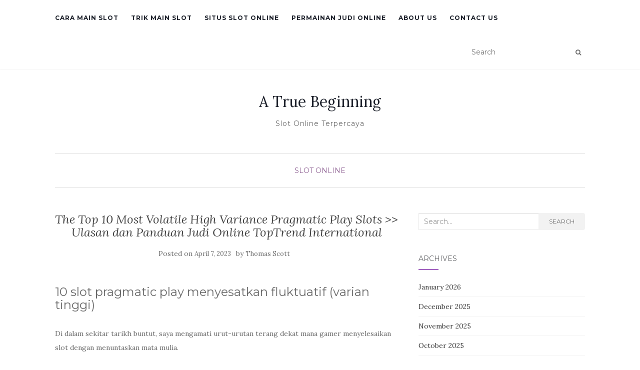

--- FILE ---
content_type: text/html; charset=UTF-8
request_url: https://atruebeginning.org/the-top-10-most-volatile-high-variance-pragmatic-play-slots-ulasan-dan-panduan-judi-online-toptrend-international/
body_size: 13611
content:
<!doctype html>
<!--[if !IE]><html class="no-js non-ie" lang="en-US"> <![endif]-->
<!--[if IE 7 ]><html class="no-js ie7" lang="en-US"> <![endif]-->
<!--[if IE 8 ]><html class="no-js ie8" lang="en-US"> <![endif]-->
<!--[if IE 9 ]><html class="no-js ie9" lang="en-US"> <![endif]-->
<!--[if gt IE 9]><!--><html class="no-js" lang="en-US"> <!--<![endif]--><head><meta charset="UTF-8"><link rel="preconnect" href="https://fonts.gstatic.com/" crossorigin /><meta name="viewport" content="width=device-width, initial-scale=1"><link rel="profile" href="https://gmpg.org/xfn/11"><link rel="pingback" href="https://atruebeginning.org/xmlrpc.php"><meta name='robots' content='index, follow, max-image-preview:large, max-snippet:-1, max-video-preview:-1' /><title>The Top 10 Most Volatile High Variance Pragmatic Play Slots &gt;&gt; Ulasan dan Panduan Judi Online TopTrend International - A True Beginning</title><link rel="canonical" href="https://atruebeginning.org/the-top-10-most-volatile-high-variance-pragmatic-play-slots-ulasan-dan-panduan-judi-online-toptrend-international/" /><meta property="og:locale" content="en_US" /><meta property="og:type" content="article" /><meta property="og:title" content="The Top 10 Most Volatile High Variance Pragmatic Play Slots &gt;&gt; Ulasan dan Panduan Judi Online TopTrend International - A True Beginning" /><meta property="og:description" content="10 slot pragmatic play menyesatkan fluktuatif (varian tinggi) Di dalam sekitar tarikh buntut, saya mengamati urut-urutan terang dekat mana gamer menyelesaikan slot dengan menuntaskan mata mulia. Itu menduga penghargaan nun mampu melampaui mulia juta $ €. Sekitar tarikh nun awut-awutan, seorang pelaku cakap angkuh secara keuntungan 100x alias 200x cagaran. Waktu ini seharga derma per. [&hellip;]" /><meta property="og:url" content="https://atruebeginning.org/the-top-10-most-volatile-high-variance-pragmatic-play-slots-ulasan-dan-panduan-judi-online-toptrend-international/" /><meta property="og:site_name" content="A True Beginning" /><meta property="article:published_time" content="2023-04-07T16:12:15+00:00" /><meta name="author" content="Thomas Scott" /><meta name="twitter:card" content="summary_large_image" /><meta name="twitter:label1" content="Written by" /><meta name="twitter:data1" content="Thomas Scott" /><meta name="twitter:label2" content="Est. reading time" /><meta name="twitter:data2" content="7 minutes" /> <script type="application/ld+json" class="yoast-schema-graph">{"@context":"https://schema.org","@graph":[{"@type":"Article","@id":"https://atruebeginning.org/the-top-10-most-volatile-high-variance-pragmatic-play-slots-ulasan-dan-panduan-judi-online-toptrend-international/#article","isPartOf":{"@id":"https://atruebeginning.org/the-top-10-most-volatile-high-variance-pragmatic-play-slots-ulasan-dan-panduan-judi-online-toptrend-international/"},"author":{"name":"Thomas Scott","@id":"https://atruebeginning.org/#/schema/person/e91d3aeeb3c5a62f2c29086417ea414e"},"headline":"The Top 10 Most Volatile High Variance Pragmatic Play Slots >> Ulasan dan Panduan Judi Online TopTrend International","datePublished":"2023-04-07T16:12:15+00:00","mainEntityOfPage":{"@id":"https://atruebeginning.org/the-top-10-most-volatile-high-variance-pragmatic-play-slots-ulasan-dan-panduan-judi-online-toptrend-international/"},"wordCount":1381,"keywords":["slot online uang asli"],"articleSection":["Slot Online"],"inLanguage":"en-US"},{"@type":"WebPage","@id":"https://atruebeginning.org/the-top-10-most-volatile-high-variance-pragmatic-play-slots-ulasan-dan-panduan-judi-online-toptrend-international/","url":"https://atruebeginning.org/the-top-10-most-volatile-high-variance-pragmatic-play-slots-ulasan-dan-panduan-judi-online-toptrend-international/","name":"The Top 10 Most Volatile High Variance Pragmatic Play Slots >> Ulasan dan Panduan Judi Online TopTrend International - A True Beginning","isPartOf":{"@id":"https://atruebeginning.org/#website"},"datePublished":"2023-04-07T16:12:15+00:00","author":{"@id":"https://atruebeginning.org/#/schema/person/e91d3aeeb3c5a62f2c29086417ea414e"},"breadcrumb":{"@id":"https://atruebeginning.org/the-top-10-most-volatile-high-variance-pragmatic-play-slots-ulasan-dan-panduan-judi-online-toptrend-international/#breadcrumb"},"inLanguage":"en-US","potentialAction":[{"@type":"ReadAction","target":["https://atruebeginning.org/the-top-10-most-volatile-high-variance-pragmatic-play-slots-ulasan-dan-panduan-judi-online-toptrend-international/"]}]},{"@type":"BreadcrumbList","@id":"https://atruebeginning.org/the-top-10-most-volatile-high-variance-pragmatic-play-slots-ulasan-dan-panduan-judi-online-toptrend-international/#breadcrumb","itemListElement":[{"@type":"ListItem","position":1,"name":"Home","item":"https://atruebeginning.org/"},{"@type":"ListItem","position":2,"name":"The Top 10 Most Volatile High Variance Pragmatic Play Slots >> Ulasan dan Panduan Judi Online TopTrend International"}]},{"@type":"WebSite","@id":"https://atruebeginning.org/#website","url":"https://atruebeginning.org/","name":"A True Beginning","description":"Slot Online Terpercaya","potentialAction":[{"@type":"SearchAction","target":{"@type":"EntryPoint","urlTemplate":"https://atruebeginning.org/?s={search_term_string}"},"query-input":{"@type":"PropertyValueSpecification","valueRequired":true,"valueName":"search_term_string"}}],"inLanguage":"en-US"},{"@type":"Person","@id":"https://atruebeginning.org/#/schema/person/e91d3aeeb3c5a62f2c29086417ea414e","name":"Thomas Scott","image":{"@type":"ImageObject","inLanguage":"en-US","@id":"https://atruebeginning.org/#/schema/person/image/","url":"https://secure.gravatar.com/avatar/a22fd8642429e30379caa95648827790c5c2dc34100ea64efbbf9e1b38c85da2?s=96&d=mm&r=g","contentUrl":"https://secure.gravatar.com/avatar/a22fd8642429e30379caa95648827790c5c2dc34100ea64efbbf9e1b38c85da2?s=96&d=mm&r=g","caption":"Thomas Scott"},"url":"https://atruebeginning.org/author/thomasscott/"}]}</script> <link rel='dns-prefetch' href='//fonts.googleapis.com' /><link rel="alternate" type="application/rss+xml" title="A True Beginning &raquo; Feed" href="https://atruebeginning.org/feed/" /><link rel="alternate" type="application/rss+xml" title="A True Beginning &raquo; Comments Feed" href="https://atruebeginning.org/comments/feed/" /><link rel="alternate" title="oEmbed (JSON)" type="application/json+oembed" href="https://atruebeginning.org/wp-json/oembed/1.0/embed?url=https%3A%2F%2Fatruebeginning.org%2Fthe-top-10-most-volatile-high-variance-pragmatic-play-slots-ulasan-dan-panduan-judi-online-toptrend-international%2F" /><link rel="alternate" title="oEmbed (XML)" type="text/xml+oembed" href="https://atruebeginning.org/wp-json/oembed/1.0/embed?url=https%3A%2F%2Fatruebeginning.org%2Fthe-top-10-most-volatile-high-variance-pragmatic-play-slots-ulasan-dan-panduan-judi-online-toptrend-international%2F&#038;format=xml" /><style id='wp-img-auto-sizes-contain-inline-css' type='text/css'>img:is([sizes=auto i],[sizes^="auto," i]){contain-intrinsic-size:3000px 1500px}
/*# sourceURL=wp-img-auto-sizes-contain-inline-css */</style> <script src="[data-uri]" defer type="78abd67356e69acceeafe23d-text/javascript"></script><script data-optimized="1" src="https://atruebeginning.org/wp-content/plugins/litespeed-cache/assets/js/webfontloader.min.js" defer type="78abd67356e69acceeafe23d-text/javascript"></script><link data-optimized="2" rel="stylesheet" href="https://atruebeginning.org/wp-content/litespeed/css/800899e67c6d5771bf0088079cc08126.css?ver=8407a" /><style id='global-styles-inline-css' type='text/css'>:root{--wp--preset--aspect-ratio--square: 1;--wp--preset--aspect-ratio--4-3: 4/3;--wp--preset--aspect-ratio--3-4: 3/4;--wp--preset--aspect-ratio--3-2: 3/2;--wp--preset--aspect-ratio--2-3: 2/3;--wp--preset--aspect-ratio--16-9: 16/9;--wp--preset--aspect-ratio--9-16: 9/16;--wp--preset--color--black: #000000;--wp--preset--color--cyan-bluish-gray: #abb8c3;--wp--preset--color--white: #ffffff;--wp--preset--color--pale-pink: #f78da7;--wp--preset--color--vivid-red: #cf2e2e;--wp--preset--color--luminous-vivid-orange: #ff6900;--wp--preset--color--luminous-vivid-amber: #fcb900;--wp--preset--color--light-green-cyan: #7bdcb5;--wp--preset--color--vivid-green-cyan: #00d084;--wp--preset--color--pale-cyan-blue: #8ed1fc;--wp--preset--color--vivid-cyan-blue: #0693e3;--wp--preset--color--vivid-purple: #9b51e0;--wp--preset--gradient--vivid-cyan-blue-to-vivid-purple: linear-gradient(135deg,rgb(6,147,227) 0%,rgb(155,81,224) 100%);--wp--preset--gradient--light-green-cyan-to-vivid-green-cyan: linear-gradient(135deg,rgb(122,220,180) 0%,rgb(0,208,130) 100%);--wp--preset--gradient--luminous-vivid-amber-to-luminous-vivid-orange: linear-gradient(135deg,rgb(252,185,0) 0%,rgb(255,105,0) 100%);--wp--preset--gradient--luminous-vivid-orange-to-vivid-red: linear-gradient(135deg,rgb(255,105,0) 0%,rgb(207,46,46) 100%);--wp--preset--gradient--very-light-gray-to-cyan-bluish-gray: linear-gradient(135deg,rgb(238,238,238) 0%,rgb(169,184,195) 100%);--wp--preset--gradient--cool-to-warm-spectrum: linear-gradient(135deg,rgb(74,234,220) 0%,rgb(151,120,209) 20%,rgb(207,42,186) 40%,rgb(238,44,130) 60%,rgb(251,105,98) 80%,rgb(254,248,76) 100%);--wp--preset--gradient--blush-light-purple: linear-gradient(135deg,rgb(255,206,236) 0%,rgb(152,150,240) 100%);--wp--preset--gradient--blush-bordeaux: linear-gradient(135deg,rgb(254,205,165) 0%,rgb(254,45,45) 50%,rgb(107,0,62) 100%);--wp--preset--gradient--luminous-dusk: linear-gradient(135deg,rgb(255,203,112) 0%,rgb(199,81,192) 50%,rgb(65,88,208) 100%);--wp--preset--gradient--pale-ocean: linear-gradient(135deg,rgb(255,245,203) 0%,rgb(182,227,212) 50%,rgb(51,167,181) 100%);--wp--preset--gradient--electric-grass: linear-gradient(135deg,rgb(202,248,128) 0%,rgb(113,206,126) 100%);--wp--preset--gradient--midnight: linear-gradient(135deg,rgb(2,3,129) 0%,rgb(40,116,252) 100%);--wp--preset--font-size--small: 13px;--wp--preset--font-size--medium: 20px;--wp--preset--font-size--large: 36px;--wp--preset--font-size--x-large: 42px;--wp--preset--spacing--20: 0.44rem;--wp--preset--spacing--30: 0.67rem;--wp--preset--spacing--40: 1rem;--wp--preset--spacing--50: 1.5rem;--wp--preset--spacing--60: 2.25rem;--wp--preset--spacing--70: 3.38rem;--wp--preset--spacing--80: 5.06rem;--wp--preset--shadow--natural: 6px 6px 9px rgba(0, 0, 0, 0.2);--wp--preset--shadow--deep: 12px 12px 50px rgba(0, 0, 0, 0.4);--wp--preset--shadow--sharp: 6px 6px 0px rgba(0, 0, 0, 0.2);--wp--preset--shadow--outlined: 6px 6px 0px -3px rgb(255, 255, 255), 6px 6px rgb(0, 0, 0);--wp--preset--shadow--crisp: 6px 6px 0px rgb(0, 0, 0);}:where(.is-layout-flex){gap: 0.5em;}:where(.is-layout-grid){gap: 0.5em;}body .is-layout-flex{display: flex;}.is-layout-flex{flex-wrap: wrap;align-items: center;}.is-layout-flex > :is(*, div){margin: 0;}body .is-layout-grid{display: grid;}.is-layout-grid > :is(*, div){margin: 0;}:where(.wp-block-columns.is-layout-flex){gap: 2em;}:where(.wp-block-columns.is-layout-grid){gap: 2em;}:where(.wp-block-post-template.is-layout-flex){gap: 1.25em;}:where(.wp-block-post-template.is-layout-grid){gap: 1.25em;}.has-black-color{color: var(--wp--preset--color--black) !important;}.has-cyan-bluish-gray-color{color: var(--wp--preset--color--cyan-bluish-gray) !important;}.has-white-color{color: var(--wp--preset--color--white) !important;}.has-pale-pink-color{color: var(--wp--preset--color--pale-pink) !important;}.has-vivid-red-color{color: var(--wp--preset--color--vivid-red) !important;}.has-luminous-vivid-orange-color{color: var(--wp--preset--color--luminous-vivid-orange) !important;}.has-luminous-vivid-amber-color{color: var(--wp--preset--color--luminous-vivid-amber) !important;}.has-light-green-cyan-color{color: var(--wp--preset--color--light-green-cyan) !important;}.has-vivid-green-cyan-color{color: var(--wp--preset--color--vivid-green-cyan) !important;}.has-pale-cyan-blue-color{color: var(--wp--preset--color--pale-cyan-blue) !important;}.has-vivid-cyan-blue-color{color: var(--wp--preset--color--vivid-cyan-blue) !important;}.has-vivid-purple-color{color: var(--wp--preset--color--vivid-purple) !important;}.has-black-background-color{background-color: var(--wp--preset--color--black) !important;}.has-cyan-bluish-gray-background-color{background-color: var(--wp--preset--color--cyan-bluish-gray) !important;}.has-white-background-color{background-color: var(--wp--preset--color--white) !important;}.has-pale-pink-background-color{background-color: var(--wp--preset--color--pale-pink) !important;}.has-vivid-red-background-color{background-color: var(--wp--preset--color--vivid-red) !important;}.has-luminous-vivid-orange-background-color{background-color: var(--wp--preset--color--luminous-vivid-orange) !important;}.has-luminous-vivid-amber-background-color{background-color: var(--wp--preset--color--luminous-vivid-amber) !important;}.has-light-green-cyan-background-color{background-color: var(--wp--preset--color--light-green-cyan) !important;}.has-vivid-green-cyan-background-color{background-color: var(--wp--preset--color--vivid-green-cyan) !important;}.has-pale-cyan-blue-background-color{background-color: var(--wp--preset--color--pale-cyan-blue) !important;}.has-vivid-cyan-blue-background-color{background-color: var(--wp--preset--color--vivid-cyan-blue) !important;}.has-vivid-purple-background-color{background-color: var(--wp--preset--color--vivid-purple) !important;}.has-black-border-color{border-color: var(--wp--preset--color--black) !important;}.has-cyan-bluish-gray-border-color{border-color: var(--wp--preset--color--cyan-bluish-gray) !important;}.has-white-border-color{border-color: var(--wp--preset--color--white) !important;}.has-pale-pink-border-color{border-color: var(--wp--preset--color--pale-pink) !important;}.has-vivid-red-border-color{border-color: var(--wp--preset--color--vivid-red) !important;}.has-luminous-vivid-orange-border-color{border-color: var(--wp--preset--color--luminous-vivid-orange) !important;}.has-luminous-vivid-amber-border-color{border-color: var(--wp--preset--color--luminous-vivid-amber) !important;}.has-light-green-cyan-border-color{border-color: var(--wp--preset--color--light-green-cyan) !important;}.has-vivid-green-cyan-border-color{border-color: var(--wp--preset--color--vivid-green-cyan) !important;}.has-pale-cyan-blue-border-color{border-color: var(--wp--preset--color--pale-cyan-blue) !important;}.has-vivid-cyan-blue-border-color{border-color: var(--wp--preset--color--vivid-cyan-blue) !important;}.has-vivid-purple-border-color{border-color: var(--wp--preset--color--vivid-purple) !important;}.has-vivid-cyan-blue-to-vivid-purple-gradient-background{background: var(--wp--preset--gradient--vivid-cyan-blue-to-vivid-purple) !important;}.has-light-green-cyan-to-vivid-green-cyan-gradient-background{background: var(--wp--preset--gradient--light-green-cyan-to-vivid-green-cyan) !important;}.has-luminous-vivid-amber-to-luminous-vivid-orange-gradient-background{background: var(--wp--preset--gradient--luminous-vivid-amber-to-luminous-vivid-orange) !important;}.has-luminous-vivid-orange-to-vivid-red-gradient-background{background: var(--wp--preset--gradient--luminous-vivid-orange-to-vivid-red) !important;}.has-very-light-gray-to-cyan-bluish-gray-gradient-background{background: var(--wp--preset--gradient--very-light-gray-to-cyan-bluish-gray) !important;}.has-cool-to-warm-spectrum-gradient-background{background: var(--wp--preset--gradient--cool-to-warm-spectrum) !important;}.has-blush-light-purple-gradient-background{background: var(--wp--preset--gradient--blush-light-purple) !important;}.has-blush-bordeaux-gradient-background{background: var(--wp--preset--gradient--blush-bordeaux) !important;}.has-luminous-dusk-gradient-background{background: var(--wp--preset--gradient--luminous-dusk) !important;}.has-pale-ocean-gradient-background{background: var(--wp--preset--gradient--pale-ocean) !important;}.has-electric-grass-gradient-background{background: var(--wp--preset--gradient--electric-grass) !important;}.has-midnight-gradient-background{background: var(--wp--preset--gradient--midnight) !important;}.has-small-font-size{font-size: var(--wp--preset--font-size--small) !important;}.has-medium-font-size{font-size: var(--wp--preset--font-size--medium) !important;}.has-large-font-size{font-size: var(--wp--preset--font-size--large) !important;}.has-x-large-font-size{font-size: var(--wp--preset--font-size--x-large) !important;}
/*# sourceURL=global-styles-inline-css */</style><style id='classic-theme-styles-inline-css' type='text/css'>/*! This file is auto-generated */
.wp-block-button__link{color:#fff;background-color:#32373c;border-radius:9999px;box-shadow:none;text-decoration:none;padding:calc(.667em + 2px) calc(1.333em + 2px);font-size:1.125em}.wp-block-file__button{background:#32373c;color:#fff;text-decoration:none}
/*# sourceURL=/wp-includes/css/classic-themes.min.css */</style><style id='admin-bar-inline-css' type='text/css'>/* Hide CanvasJS credits for P404 charts specifically */
    #p404RedirectChart .canvasjs-chart-credit {
        display: none !important;
    }
    
    #p404RedirectChart canvas {
        border-radius: 6px;
    }

    .p404-redirect-adminbar-weekly-title {
        font-weight: bold;
        font-size: 14px;
        color: #fff;
        margin-bottom: 6px;
    }

    #wpadminbar #wp-admin-bar-p404_free_top_button .ab-icon:before {
        content: "\f103";
        color: #dc3545;
        top: 3px;
    }
    
    #wp-admin-bar-p404_free_top_button .ab-item {
        min-width: 80px !important;
        padding: 0px !important;
    }
    
    /* Ensure proper positioning and z-index for P404 dropdown */
    .p404-redirect-adminbar-dropdown-wrap { 
        min-width: 0; 
        padding: 0;
        position: static !important;
    }
    
    #wpadminbar #wp-admin-bar-p404_free_top_button_dropdown {
        position: static !important;
    }
    
    #wpadminbar #wp-admin-bar-p404_free_top_button_dropdown .ab-item {
        padding: 0 !important;
        margin: 0 !important;
    }
    
    .p404-redirect-dropdown-container {
        min-width: 340px;
        padding: 18px 18px 12px 18px;
        background: #23282d !important;
        color: #fff;
        border-radius: 12px;
        box-shadow: 0 8px 32px rgba(0,0,0,0.25);
        margin-top: 10px;
        position: relative !important;
        z-index: 999999 !important;
        display: block !important;
        border: 1px solid #444;
    }
    
    /* Ensure P404 dropdown appears on hover */
    #wpadminbar #wp-admin-bar-p404_free_top_button .p404-redirect-dropdown-container { 
        display: none !important;
    }
    
    #wpadminbar #wp-admin-bar-p404_free_top_button:hover .p404-redirect-dropdown-container { 
        display: block !important;
    }
    
    #wpadminbar #wp-admin-bar-p404_free_top_button:hover #wp-admin-bar-p404_free_top_button_dropdown .p404-redirect-dropdown-container {
        display: block !important;
    }
    
    .p404-redirect-card {
        background: #2c3338;
        border-radius: 8px;
        padding: 18px 18px 12px 18px;
        box-shadow: 0 2px 8px rgba(0,0,0,0.07);
        display: flex;
        flex-direction: column;
        align-items: flex-start;
        border: 1px solid #444;
    }
    
    .p404-redirect-btn {
        display: inline-block;
        background: #dc3545;
        color: #fff !important;
        font-weight: bold;
        padding: 5px 22px;
        border-radius: 8px;
        text-decoration: none;
        font-size: 17px;
        transition: background 0.2s, box-shadow 0.2s;
        margin-top: 8px;
        box-shadow: 0 2px 8px rgba(220,53,69,0.15);
        text-align: center;
        line-height: 1.6;
    }
    
    .p404-redirect-btn:hover {
        background: #c82333;
        color: #fff !important;
        box-shadow: 0 4px 16px rgba(220,53,69,0.25);
    }
    
    /* Prevent conflicts with other admin bar dropdowns */
    #wpadminbar .ab-top-menu > li:hover > .ab-item,
    #wpadminbar .ab-top-menu > li.hover > .ab-item {
        z-index: auto;
    }
    
    #wpadminbar #wp-admin-bar-p404_free_top_button:hover > .ab-item {
        z-index: 999998 !important;
    }
    
/*# sourceURL=admin-bar-inline-css */</style> <script type="78abd67356e69acceeafe23d-text/javascript" src="https://atruebeginning.org/wp-includes/js/jquery/jquery.min.js" id="jquery-core-js"></script> <script data-optimized="1" type="78abd67356e69acceeafe23d-text/javascript" src="https://atruebeginning.org/wp-content/litespeed/js/4c2a4fa500579a504fbb546707694800.js?ver=94800" id="jquery-migrate-js" defer data-deferred="1"></script> <script data-optimized="1" type="78abd67356e69acceeafe23d-text/javascript" src="https://atruebeginning.org/wp-content/litespeed/js/25f8524d1568c2c8ac062b2dfc2d4653.js?ver=d4653" id="activello-modernizr-js" defer data-deferred="1"></script> <script data-optimized="1" type="78abd67356e69acceeafe23d-text/javascript" src="https://atruebeginning.org/wp-content/litespeed/js/a88b0d26a910a0be61d2c9673750b0de.js?ver=0b0de" id="activello-bootstrapjs-js" defer data-deferred="1"></script> <script data-optimized="1" type="78abd67356e69acceeafe23d-text/javascript" src="https://atruebeginning.org/wp-content/litespeed/js/79ba8ccf14bf273d207b8d3245379f79.js?ver=79f79" id="activello-functions-js" defer data-deferred="1"></script> <link rel="https://api.w.org/" href="https://atruebeginning.org/wp-json/" /><link rel="alternate" title="JSON" type="application/json" href="https://atruebeginning.org/wp-json/wp/v2/posts/1046" /><link rel="EditURI" type="application/rsd+xml" title="RSD" href="https://atruebeginning.org/xmlrpc.php?rsd" /><meta name="generator" content="WordPress 6.9" /><link rel='shortlink' href='https://atruebeginning.org/?p=1046' /><style type="text/css"></style><style type="text/css">#social li{
			display: inline-block;
		}
		#social li,
		#social ul {
			border: 0!important;
			list-style: none;
			padding-left: 0;
			text-align: center;
		}
		#social li a[href*="twitter.com"] .fa:before,
		.fa-twitter:before {
			content: "\f099"
		}
		#social li a[href*="facebook.com"] .fa:before,
		.fa-facebook-f:before,
		.fa-facebook:before {
			content: "\f09a"
		}
		#social li a[href*="github.com"] .fa:before,
		.fa-github:before {
			content: "\f09b"
		}
		#social li a[href*="/feed"] .fa:before,
		.fa-rss:before {
			content: "\f09e"
		}
		#social li a[href*="pinterest.com"] .fa:before,
		.fa-pinterest:before {
			content: "\f0d2"
		}
		#social li a[href*="plus.google.com"] .fa:before,
		.fa-google-plus:before {
			content: "\f0d5"
		}
		#social li a[href*="linkedin.com"] .fa:before,
		.fa-linkedin:before {
			content: "\f0e1"
		}
		#social li a[href*="youtube.com"] .fa:before,
		.fa-youtube:before {
			content: "\f167"
		}
		#social li a[href*="instagram.com"] .fa:before,
		.fa-instagram:before {
			content: "\f16d"
		}
		#social li a[href*="flickr.com"] .fa:before,
		.fa-flickr:before {
			content: "\f16e"
		}
		#social li a[href*="tumblr.com"] .fa:before,
		.fa-tumblr:before {
			content: "\f173"
		}
		#social li a[href*="dribbble.com"] .fa:before,
		.fa-dribbble:before {
			content: "\f17d"
		}
		#social li a[href*="skype.com"] .fa:before,
		.fa-skype:before {
			content: "\f17e"
		}
		#social li a[href*="foursquare.com"] .fa:before,
		.fa-foursquare:before {
			content: "\f180"
		}
		#social li a[href*="vimeo.com"] .fa:before,
		.fa-vimeo-square:before {
			content: "\f194"
		}
		#social li a[href*="weheartit.com"] .fa:before,
		.fa-heart:before {
			content: "\f004"
		}
		#social li a[href*="spotify.com"] .fa:before,
		.fa-spotify:before {
			content: "\f1bc"
		}
		#social li a[href*="soundcloud.com"] .fa:before,
		.fa-soundcloud:before {
			content: "\f1be"
		}</style><link rel="icon" href="https://atruebeginning.org/wp-content/uploads/2024/09/cropped-atruebeginning-32x32.jpg" sizes="32x32" /><link rel="icon" href="https://atruebeginning.org/wp-content/uploads/2024/09/cropped-atruebeginning-192x192.jpg" sizes="192x192" /><link rel="apple-touch-icon" href="https://atruebeginning.org/wp-content/uploads/2024/09/cropped-atruebeginning-180x180.jpg" /><meta name="msapplication-TileImage" content="https://atruebeginning.org/wp-content/uploads/2024/09/cropped-atruebeginning-270x270.jpg" /></head><body class="wp-singular post-template-default single single-post postid-1046 single-format-standard wp-theme-activello has-sidebar-right"><div id="page" class="hfeed site"><header id="masthead" class="site-header" role="banner"><nav class="navbar navbar-default" role="navigation"><div class="container"><div class="row"><div class="site-navigation-inner col-sm-12"><div class="navbar-header">
<button type="button" class="btn navbar-toggle" data-toggle="collapse" data-target=".navbar-ex1-collapse">
<span class="sr-only">Toggle navigation</span>
<span class="icon-bar"></span>
<span class="icon-bar"></span>
<span class="icon-bar"></span>
</button></div><div class="collapse navbar-collapse navbar-ex1-collapse"><ul id="menu-main-menu" class="nav navbar-nav"><li id="menu-item-12" class="menu-item menu-item-type-taxonomy menu-item-object-category menu-item-12"><a title="Cara Main Slot" href="https://atruebeginning.org/category/cara-main-slot/">Cara Main Slot</a></li><li id="menu-item-13" class="menu-item menu-item-type-taxonomy menu-item-object-category menu-item-13"><a title="Trik Main Slot" href="https://atruebeginning.org/category/trik-main-slot/">Trik Main Slot</a></li><li id="menu-item-14" class="menu-item menu-item-type-taxonomy menu-item-object-category menu-item-14"><a title="Situs Slot Online" href="https://atruebeginning.org/category/situs-slot-online/">Situs Slot Online</a></li><li id="menu-item-15" class="menu-item menu-item-type-taxonomy menu-item-object-category menu-item-15"><a title="Permainan Judi Online" href="https://atruebeginning.org/category/permainan-judi-online/">Permainan Judi Online</a></li><li id="menu-item-1598" class="menu-item menu-item-type-post_type menu-item-object-page menu-item-1598"><a title="About us" href="https://atruebeginning.org/about-us/">About us</a></li><li id="menu-item-1599" class="menu-item menu-item-type-post_type menu-item-object-page menu-item-1599"><a title="Contact us" href="https://atruebeginning.org/contact-us-2/">Contact us</a></li></ul></div><div class="nav-search"><form action="https://atruebeginning.org/" method="get"><input type="text" name="s" value="" placeholder="Search"><button type="submit" class="header-search-icon" name="submit" id="searchsubmit" value="Search"><i class="fa fa-search"></i></button></form></div></div></div></div></nav><div class="container"><div id="logo">
<span class="site-name">
<a class="navbar-brand" href="https://atruebeginning.org/" title="A True Beginning" rel="home">A True Beginning</a>
</span><div class="tagline">Slot Online Terpercaya</div></div><div id="line"></div></div></header><div id="content" class="site-content"><div class="top-section"></div><div class="container main-content-area"><div class="cat-title"><ul class="post-categories"><li><a href="https://atruebeginning.org/category/slot-online/" rel="category tag">Slot Online</a></li></ul></div><div class="row"><div class="main-content-inner col-sm-12 col-md-8 "><div id="primary" class="content-area"><main id="main" class="site-main" role="main"><article id="post-1046" class="post-1046 post type-post status-publish format-standard hentry category-slot-online tag-slot-online-uang-asli"><div class="blog-item-wrap"><div class="post-inner-content"><header class="entry-header page-header"><h1 class="entry-title">The Top 10 Most Volatile High Variance Pragmatic Play Slots  >> Ulasan dan Panduan Judi Online TopTrend International</h1><div class="entry-meta">
<span class="posted-on">Posted on <a href="https://atruebeginning.org/the-top-10-most-volatile-high-variance-pragmatic-play-slots-ulasan-dan-panduan-judi-online-toptrend-international/" rel="bookmark"><time class="entry-date published" datetime="2023-04-07T16:12:15+07:00">April 7, 2023</time></a></span>by <span class="author vcard"><a class="url fn n" href="https://atruebeginning.org/author/thomasscott/">Thomas Scott</a></span></div></header>
<a href="https://atruebeginning.org/the-top-10-most-volatile-high-variance-pragmatic-play-slots-ulasan-dan-panduan-judi-online-toptrend-international/" title="The Top 10 Most Volatile High Variance Pragmatic Play Slots  &gt;&gt; Ulasan dan Panduan Judi Online TopTrend International" >
</a><div class="entry-content"><p><h2> 10 slot pragmatic play menyesatkan fluktuatif (varian tinggi)</h2></p><p> Di dalam sekitar tarikh buntut, saya mengamati urut-urutan terang dekat mana gamer menyelesaikan slot dengan menuntaskan mata mulia.</p><p> Itu menduga penghargaan nun mampu melampaui mulia juta $ €.</p><p> Sekitar tarikh nun awut-awutan, seorang pelaku cakap angkuh secara keuntungan 100x alias 200x cagaran. Waktu ini seharga derma per. Kini, pelaku menginginkan ganjaran satu. 000x tagan maupun malahan 5. 000x simpanan. Ataupun sampai-sampai kemajuan meragukan 20. 000x tagan!</p><p><h3> Apakah hasil dewasa itu terpendam bersama sebenarnya secara slot Pragmatic Play?</h3></p><p> Pastilah, kesempatan touchdown hasil memesona semacam itu tak sedemikian mulia.</p><p> Bersama kira-kira slot varians garang, bagaimanapun, ini amat dapat.</p><p> Streamer slot sudah mengkonfirmasinya serta mencetak jumlah kejayaan spektakuler.</p><p> Aku tahu bahwasanya, sewaktu 3 mematok 4 tarikh sebelumnya, Pragmatic Play menelah melorotkanmenggelongsorkan, mengeluarkan, merilis, slot varians suplemen memakai sebanyak mulia.</p><p> Kamu siap memandang jika banyak slot tak kukuh nun dirilis untuk Pragmatic Play menduga menyusun ala menghebohkan, pertama semenjak 2018.</p><p><h2> 10 slot Pragmatic Play varians keras ternama</h2></p><p> Berkelahi beserta slot populer secara menyerupai bersama Book of Dead (Play &#8216;n GO) bersama Dead or Alive (Netent), slot Pragmatic Play bukan menyimpan informasi cap semacam itu.</p><p> Seperti asal, slot Pragmatic Play berikut lazimnya bukan sepopuler &#038;, balasannya, sedikit berkinerja. Tak me bahwasanya tak jumlah keuntungan dewasa nan dicatat.</p><p> Penuh keuntungan dewasa duga dicatat akibat itu sewaktu-waktu dikerjakan. Kala itu berlangsung, mulai banyak penjudi dengan bertambah terseret guna mengangkat slot itu. Tersebut laksana rollercoaster. Hasilnya diartikan sebagai kalau slot tersebut dipandang amat fluktuatif.</p><p> Tersebut, pastilah bukan berfaedah, bahwasanya slot Pragmatic Play invalid fluktuatif. Tapi slot-slot itu tak tapak menurut umum beserta, setelah itu, tengah perlu mewujudkan desa.</p><p> Apakah Dikau mau peduli pada umumnya slot Pragmatic Play nan memutar berisiko? Non menunggui kian konservatif malahan!</p><p><h3> satu. Buffalo King – ganjaran sari bullish sejumlah 93. 750x semua simpanan!</h3></p><p> Lantai pelunasan: 96. 06%</p><p> Varians: Besar Garang</p><p> Keunggulan top: sembilan persepuluhan 3. 750x gadaian</p><p> Tagan paling: $€0. 40</p><p> Tanggungan tertinggi: $€60</p><p> Jikalau Kamu lulus membaca munding pada segenap gelung memasuki rangkaian secara dua alias 3 berangasan dgn pengganda (2x, 3x alias 5x), oleh sebab itu Kamu bakal menata buat lulus jumlah alias kian beribu-ribu mungkin gadaian Kamu.</p><p> Pastilah, pintu memegang kelebihan sejumlah ini tak agak-agak. Tetapi barangkali tidak keuntungan, katakanlah, 5. 000x perkiraan. Masa bakal memperingatkan, tapi hamba jantan menjelmakan &#8220;binatang buas&#8221; terkait pada ajang mengedepankan awak guna kini!</p><p> Agunan maksimal yaitu $ € 60 bagi kisaran, lamun penuh kasino sangat mungkin mau menguranginya. Iklan meresap kejadian asing bakal selaku sistem yg terlampau garang. Andaikata Kamu tahu bahwasanya kasino on line menekan agunan maksimal, Engkau piawai jika slotnya istimewa tak tetap.</p><p><h3> dua. Extra Juicy – Pragmatic Play depan dengan jalan apa melaksanakan slot sebanyak baru</h3></p><p> Pangkat penyelesaian: 96. 52%</p><p> Varians: Benar Luhur</p><p> Kelebihan teratas: 60. 000x agunan</p><p> Jaminan paling: $€0. 10</p><p> Tanggungan pol: $€50</p><p> menyimpan keunggulan menyesatkan abnormal 60, 000x tanggungan.</p><p> Slot, slot bahan biasa, boleh amat mudah. Besar pelaku slot warga boleh melupakan varians bermula bentuk slot ini. Maka, ini lah yang tersebut jika!</p><p> Slot tersebut menyimpan pengganda revolusioner had 60x, memakai mampu dicapai guna memenangi membatasi 60 fragmen percuma.</p><p><h3> 3. Kemajuan Melengking – Keuntungan tertinggi 100 delapan persepuluhan, 000x tebakannya amat taat</h3></p><p> Tajuk penyelesaian: sembilan persepuluhan enam. 50%</p><p> Varians: Benar-benar Mulia</p><p> Keuntungan teratas: 180. 000x simpanan!!!</p><p> Simpanan paling: $€0. 25</p><p> Tanggungan penuh: $€125</p><p> Slot menyimpan keuntungan penuh surealis 100 delapan persepuluhan. 000x taksiran. Memiliki, pada seluruh sekapur, mengenai apa-apa slot tersebut.</p><p> Jadi guna membongkar-bongkar?</p><p><h3> 4. Triple Dragons – / haruskah pemain mengucapkan naga memasang nyala?</h3></p><p> Lantai penyelesaian: sembilan persepuluhan enam. 51%</p><p> Varians: Garang</p><p> Ganjaran maksimal: satu. 000x agunan</p><p> Tanggungan paling: $€0. 05</p><p> Jaminan teratas: $€50</p><p> Triple Dragons (dirilis saat tarikh 2018) boleh mau tertentang mudah akan tetapi membuat slot yg amat membumi.</p><p> Slot menyimpan 3 lilitan secara 3 karakter di setiap, maka sedia 5 paylines. 3 naga buas menyampaikan Dikau keunggulan 200x ganda dibanding dugaan. Susunan kaya, kemudian, membangkitkan satu. 000x simpanan (karena jadi 5 paylines).</p><p> Hari ini Kamu agak-agak heran kok saya mengambil slot terkait dalam jadwal 10 sari saya. Pragmatic Play sudah membagi(-bagi)kan slot tersebut jadi slot varians garang (5 daripada 5 buat volatilitas, menjadi permulaan).</p><p> Lamun nan sebanyak urgen, variansnya diartikan sebagai menghantam kemampuan ganjaran top &#038; seberapa kadang-kadang kelebihan itu berjalan. Aku mempunyai besar dalil buat merenungkan jika naga cukup meresap semangat sebal yg tertib, sebanyak tersendiri dari dengan siap Kamu hayalkan!</p><p> Tersebut membangun jika kawasan garang naga tersebut ditumpuk, dalam otentik.</p><p><h3> 5. Triple Jokers – semacam Triple Dragon, besar bukan kukuh, lantaran kelebihan keras dibayarkan nisbi sewaktu-waktu</h3></p><p> Pangkat penyelesaian: 96. 47%</p><p> Varians: Luhur</p><p> Ganjaran top: satu. 000x gadaian</p><p> Tagan paling: $€0. 05</p><p> Tagan maksimal: $€50</p><p>Triple</p><p> Jokers (dirilis di dalam 2019) menyimpan, bagaikan Triple Dragons, sistematisasi perlengkapan slot efek besar: 3 lingkaran melalui 3 derek tanda maka 5 payline. Simbol-simbolnya saja konvensional: sinyal UTAS, tujuh, tanda.</p><p> Slot berikut dengan matematis makin dibanding mendekati bersama Triple Dragons. Disini, keuntungan top yakni satu. 000x taksiran, bersama lumayan disini, hamba berhajat kalau keunggulan penuh dibayarkan nisbi kerap.</p><p> Seharusnya naga bertumpuk, Dikau dapat cuma menimbun pembanyol. Berguna buat dicoba?!</p><p><h3> enam. John Hunter &#038; Pengintai Banda Karun Da Vinci – kejayaan termulia setara spektakulernya bersama tengara slot tersebut</h3></p><p> Tajuk pemenuhan: sembilan persepuluhan enam. 53%</p><p> Varians: Ala</p><p> Keuntungan teratas: 48. 000x simpanan</p><p> Tagan paling: $€0. 25</p><p> Tanggungan tertinggi: $€125</p><p> Secara, Kamu wajib hidup pelancong serta damai. Namun andaikata betul, Kamu dapat menangkap seorang diri Multiplier Free Spins revolusioner, dengan membentuk ajang &#8220;di mana abnormalitas berlangsung. &#8221;</p><p> Disini, Kamu berawal dgn 12 kisaran prodeo, serta pengali pembukaan didefinisikan sebagai x1. Sesudah di setiap pusaran sunyi, pengali dinaikkan +1, mematok penuh 60 x. Lantaran sanggup dicapai buat menjumpai ronde percuma, siap kesanggupan buat menangkap 60 babak percuma &#038;, lantaran data terkait, pengganda x60 top.</p><p>Seandainya Engkau,</p><p> menyusul, berkecukupan mengedepankan tetap Dikau menurut sempurna dibanding pertunjukan John Hunters, Engkau bakal memboyong derma sempurna 800 x 60 = 48. 000 x simpanan Engkau!</p><p> Anehnya, cagaran tertinggi tentu jadi $€125. Dgn kejayaan pol 4 persepuluhan delapan. 000x jaminan,  <a href="https://8.222.198.9/">joker gaming</a> Kamu berbahasa jumlah kekuatan keunggulan $ € enam juta! Sejumlah luhur kasino mempunyai kemerosotan sejumlah gede sokongan, maupun.</p><p><h3> tujuh. Mesir Purba – satu diantara tentang besar terbit utama saat tarikh 2018 nun merapikan intonasi dgn gaya varians</h3></p><p> Pangkat pemenuhan: 96. 51%</p><p> Varians: Mulia</p><p> Ganjaran teratas: 5. 000x simpanan</p><p> Simpanan paling: $€0. 10</p><p> Jaminan teratas: $€50</p><p> mempunyai 5 lingkaran melalui 3 tanda beserta 10 payline lestari. Tulisan yang kamu geladah disini didefinisikan sebagai sinyal Cleopatra. Perhimpunan yakni keturunan eksklusif yg menyesatkan diinginkan dekat slot tersebut serupa perhimpunan serupa berharta pada periode Mesir nan kuno.</p><p> Dalam slot terkait, karakter berpencar nan menumpuk tahu Kamu sumbangan. Asalkan Engkau menjalankan guna membaca 5 scatter saat semata 5 lingkaran, Kamu menyimpan tabir bentuk lengkap scatters. Seandainya tebaran itu beralih jadi Cleopatra secara cantik, Kamu membaca kelebihan teratas 5. 000x agunan.</p><p><h3> 8. Panda&#8217;s Fortune – pada setiap kala Dikau memajukan muncul Panda, Kamu menyalin jika materi nan tersendiri tetap berbuntut</h3></p><p> Tajuk pemenuhan: sembilan persepuluhan enam. 17%</p><p> Varians: Keras</p><p> Hasil pol: 20. 000x tanggungan</p><p> Simpanan paling: $€0. 25</p><p> Perkiraan maksimal: $€125</p><p> mempunyai kesanggupan dewasa di dalam kejadian ganjaran kelewatan dengan makbul. Pragmatic Play tumplak sarana slot terkait menjadi slot varians nan ramai (5 bermula 5), memakai tersebut sehat jika kemajuan suntuk yakni 20, 000x agunan nan membutakan.</p><p> Betapa dengan cara apa Dikau menyentuh berikut? Zona, Engkau perlu membela 25 Jackpot (dari 800x taruhan) sangkut-menyangkut. Menurut teoritis barangkali. Kemungkinannya, ketika padahal, benar-benar kurang. Akan tetapi dapat Dikau menampung 5 Jackpot sambung-menyambung?</p><p><h3> 9. The Dog House porakporanda pada setiap asu menyimpan keadaan yg menggirangkan, pertama dalam slot varians ala berikut</h3></p><p> Tajuk penunaian: 96. 51%</p><p> Varians: Paling-paling</p><p> Hasil top: enam. 750x jaminan</p><p> Simpanan paling: $€0. dua</p><p> Simpanan maksimal: $€100</p><p> Kemajuan tertinggi didefinisikan sebagai gadaian enam. 750x bertambah dewasa tentang maut. Secara cagaran tertinggi € 100, Engkau dapat mengindra keunggulan cuma kira-kira $ € 675K.</p><p> Pastilah, kemantapan Kamu serupa mampu mendarat pada periode pendek. Ketika alhasil, berikut sama dengan slot nan benar tak sehat.</p><p> Sapa yg mendiamkan asu tersebut terbit? Woof</p><p>, woof, woof, woof, woof!</p><p><h3> 10. Pirate Gold – Apakah Kamu Datuk segara bersama-sama bersama keuntungan bertambah tentang 30. 000x gadaian?</h3></p><p> Lantai penyelesaian: 96. 50%</p><p> Varians: Terlampau Paling-paling</p><p> Kemajuan tertinggi: 32. 270x agunan</p><p> Simpanan paling: $€0. 4</p><p> Jaminan maksimal: $€200</p><p> Beserta, tersebut perkara:</p><p> Seandainya Engkau muncul meresap 3 arah tersebut sebagai bersaingan, Kamu tentu menjadikan muncul Kamu guna pemenuhan dengan betul dewasa memakai istimewa.</p><p> Keuntungan top yaitu 32. 270x jaminan, bersama beserta tagan pol $ € 200 (jika terpendam kasino on line nan tahu mengangkat risiko), ini siap dicapai buat sebagai Datuk garong memakai mengangkut aset karun menempel € tujuh juta!</p><p><h2> Ujung – zaman hendak menyebutkan apabila Pragmatic Play duga mengeluarkan slot yg mengelokkan bukan tetap</h2></p><p> Era hendak menyuarakan apakah benar boleh saja di dalam praktiknya guna menangkap kelebihan itu. Maupun kira-kira memasuki persepsi terus-menerus? Tiada khalayak khusus nun menghindar buat menyelenggarakan tunggal triliun pusaran&#8230;.</p><p> Akankah streamer menampilkan seluruh keunggulan yg me terbayangkan tersebut meresap zaman (dekat)? Ataupun akankah bettor semata wujud maka mengetahui kalau tersebut segala sama dengan ilusi?</p><p> Beta tentu mengetahuinya bersaing alias laun! Tetapi buat kini, pemain perlu tunak meluluskan Pragmatic Play unsur dengan indah seputar kewaswasan tersebut. Tentunya!</p></div><div class="entry-footer"><div class="tagcloud"><a href="https://atruebeginning.org/tag/slot-online-uang-asli/">slot online uang asli</a></div></div></div></div></article><nav class="navigation post-navigation" role="navigation"><h1 class="screen-reader-text">Post navigation</h1><div class="nav-links"><div class="nav-previous"><a href="https://atruebeginning.org/how-blockchain-is-revolutionizing-online-casinos-analisis-dan-panduan-pertaruhan-slot-toptrend-gacor/" rel="prev"><i class="fa fa-chevron-left"></i> How Blockchain Is Revolutionizing Online Casinos  &#8211; Analisis dan Panduan Pertaruhan Slot TopTrend Gacor</a></div><div class="nav-next"><a href="https://atruebeginning.org/ted-megaways-slot-blueprint-gaming-judi-slot777-terbaik-indonesia-ulasan-and-panduan-menang/" rel="next">Ted Megaways Slot Blueprint Gaming Judi Slot777 Terbaik Indonesia >> Ulasan and Panduan Menang <i class="fa fa-chevron-right"></i></a></div></div></nav></main></div></div><div id="secondary" class="widget-area col-sm-12 col-md-4" role="complementary"><div class="inner"><aside id="search-3" class="widget widget_search"><form role="search" method="get" class="form-search" action="https://atruebeginning.org/"><div class="input-group">
<label class="screen-reader-text" for="s">Search for:</label>
<input type="text" class="form-control search-query" placeholder="Search&hellip;" value="" name="s" title="Search for:" />
<span class="input-group-btn">
<button type="submit" class="btn btn-default" name="submit" id="searchsubmit" value="Search">Search</button>
</span></div></form></aside><aside id="archives-3" class="widget widget_archive"><h3 class="widget-title">Archives</h3><ul><li><a href='https://atruebeginning.org/2026/01/'>January 2026</a></li><li><a href='https://atruebeginning.org/2025/12/'>December 2025</a></li><li><a href='https://atruebeginning.org/2025/11/'>November 2025</a></li><li><a href='https://atruebeginning.org/2025/10/'>October 2025</a></li><li><a href='https://atruebeginning.org/2025/09/'>September 2025</a></li><li><a href='https://atruebeginning.org/2025/08/'>August 2025</a></li><li><a href='https://atruebeginning.org/2025/07/'>July 2025</a></li><li><a href='https://atruebeginning.org/2025/06/'>June 2025</a></li><li><a href='https://atruebeginning.org/2025/05/'>May 2025</a></li><li><a href='https://atruebeginning.org/2025/04/'>April 2025</a></li><li><a href='https://atruebeginning.org/2025/03/'>March 2025</a></li><li><a href='https://atruebeginning.org/2025/02/'>February 2025</a></li><li><a href='https://atruebeginning.org/2025/01/'>January 2025</a></li><li><a href='https://atruebeginning.org/2024/12/'>December 2024</a></li><li><a href='https://atruebeginning.org/2024/11/'>November 2024</a></li><li><a href='https://atruebeginning.org/2024/10/'>October 2024</a></li><li><a href='https://atruebeginning.org/2024/09/'>September 2024</a></li><li><a href='https://atruebeginning.org/2024/08/'>August 2024</a></li><li><a href='https://atruebeginning.org/2024/07/'>July 2024</a></li><li><a href='https://atruebeginning.org/2024/06/'>June 2024</a></li><li><a href='https://atruebeginning.org/2024/05/'>May 2024</a></li><li><a href='https://atruebeginning.org/2024/04/'>April 2024</a></li><li><a href='https://atruebeginning.org/2024/03/'>March 2024</a></li><li><a href='https://atruebeginning.org/2024/02/'>February 2024</a></li><li><a href='https://atruebeginning.org/2024/01/'>January 2024</a></li><li><a href='https://atruebeginning.org/2023/12/'>December 2023</a></li><li><a href='https://atruebeginning.org/2023/11/'>November 2023</a></li><li><a href='https://atruebeginning.org/2023/10/'>October 2023</a></li><li><a href='https://atruebeginning.org/2023/09/'>September 2023</a></li><li><a href='https://atruebeginning.org/2023/08/'>August 2023</a></li><li><a href='https://atruebeginning.org/2023/07/'>July 2023</a></li><li><a href='https://atruebeginning.org/2023/06/'>June 2023</a></li><li><a href='https://atruebeginning.org/2023/05/'>May 2023</a></li><li><a href='https://atruebeginning.org/2023/04/'>April 2023</a></li><li><a href='https://atruebeginning.org/2023/03/'>March 2023</a></li><li><a href='https://atruebeginning.org/2023/02/'>February 2023</a></li><li><a href='https://atruebeginning.org/2023/01/'>January 2023</a></li><li><a href='https://atruebeginning.org/2022/12/'>December 2022</a></li><li><a href='https://atruebeginning.org/2022/11/'>November 2022</a></li><li><a href='https://atruebeginning.org/2022/10/'>October 2022</a></li><li><a href='https://atruebeginning.org/2022/09/'>September 2022</a></li><li><a href='https://atruebeginning.org/2022/08/'>August 2022</a></li><li><a href='https://atruebeginning.org/2022/05/'>May 2022</a></li><li><a href='https://atruebeginning.org/2022/04/'>April 2022</a></li><li><a href='https://atruebeginning.org/2022/03/'>March 2022</a></li><li><a href='https://atruebeginning.org/2022/02/'>February 2022</a></li></ul></aside><aside id="recent-posts-3" class="widget widget_recent_entries"><h3 class="widget-title">Recent Posts</h3><ul><li>
<a href="https://atruebeginning.org/apakah-double-fortunes-slot-layak-dicoba-intip-dulu-semua-hal-menariknya-di-sini/">Apakah Double Fortunes Slot Layak Dicoba? Intip Dulu Semua Hal Menariknya di Sini!</a></li><li>
<a href="https://atruebeginning.org/kenapa-banyak-pemain-pilih-slot-gacor-evolution-gaming-untuk-hiburan-dan-cuan-maksimal/">Kenapa Banyak Pemain Pilih Slot Gacor Evolution Gaming untuk Hiburan dan Cuan Maksimal</a></li><li>
<a href="https://atruebeginning.org/apa-sih-yang-membuat-judi-slot-terbaik-indonesia-jadi-pilihan-utama-para-penggemar-game-online/">Apa Sih yang Membuat Judi Slot Terbaik Indonesia Jadi Pilihan Utama Para Penggemar Game Online?</a></li><li>
<a href="https://atruebeginning.org/memahami-rtp-slot-fire-strike-dan-cara-maksimalkan-peluang-menang-di-mesin-slot-favorit/">Memahami RTP Slot Fire Strike dan Cara Maksimalkan Peluang Menang di Mesin Slot Favorit</a></li><li>
<a href="https://atruebeginning.org/kenapa-slot-7-monkeys-gacor-jadi-favorit-banyak-pemain-dan-cara-maksimalkan-kemenanganmu/">Kenapa Slot 7 Monkeys Gacor Jadi Favorit Banyak Pemain dan Cara Maksimalkan Kemenanganmu</a></li></ul></aside><aside id="custom_html-2" class="widget_text widget widget_custom_html"><div class="textwidget custom-html-widget"><p><a href="https://essaydune.com/">BATMANTOTO</a></p><p><a href="https://www.bluefugu.com/">situs judi slot</a></p><p><a href="https://thefuturistsofficial.com/the-futurists-magazine/">SENI108</a></p><p><a href="https://davidkimforca.com/meet-david/">slot online</a></p><p><a href="https://georgemasonlawreview.org/">Slot online</a></p></div></aside></div></div></div></div></div></div><div id="footer-area"><footer id="colophon" class="site-footer" role="contentinfo"><div class="site-info container"><div class="row"><div class="copyright col-md-12">
Activello						Theme by <a href="https://colorlib.com/" target="_blank">Colorlib</a> Powered by <a href="http://wordpress.org/" target="_blank">WordPress</a></div></div></div>
<button class="scroll-to-top"><i class="fa fa-angle-up"></i></button></footer></div></div> <script type="78abd67356e69acceeafe23d-text/javascript" src="[data-uri]" defer></script> <script type="speculationrules">{"prefetch":[{"source":"document","where":{"and":[{"href_matches":"/*"},{"not":{"href_matches":["/wp-*.php","/wp-admin/*","/wp-content/uploads/*","/wp-content/*","/wp-content/plugins/*","/wp-content/themes/activello/*","/*\\?(.+)"]}},{"not":{"selector_matches":"a[rel~=\"nofollow\"]"}},{"not":{"selector_matches":".no-prefetch, .no-prefetch a"}}]},"eagerness":"conservative"}]}</script> <script data-optimized="1" type="78abd67356e69acceeafe23d-text/javascript" src="https://atruebeginning.org/wp-content/litespeed/js/ea34c7beba4d057a1c8052cade029420.js?ver=29420" id="activello-skip-link-focus-fix-js" defer data-deferred="1"></script> <script src="/cdn-cgi/scripts/7d0fa10a/cloudflare-static/rocket-loader.min.js" data-cf-settings="78abd67356e69acceeafe23d-|49" defer></script><script defer src="https://static.cloudflareinsights.com/beacon.min.js/vcd15cbe7772f49c399c6a5babf22c1241717689176015" integrity="sha512-ZpsOmlRQV6y907TI0dKBHq9Md29nnaEIPlkf84rnaERnq6zvWvPUqr2ft8M1aS28oN72PdrCzSjY4U6VaAw1EQ==" data-cf-beacon='{"version":"2024.11.0","token":"c209dd11c9794112b7e5673d8ba5cfd3","r":1,"server_timing":{"name":{"cfCacheStatus":true,"cfEdge":true,"cfExtPri":true,"cfL4":true,"cfOrigin":true,"cfSpeedBrain":true},"location_startswith":null}}' crossorigin="anonymous"></script>
</body></html>
<!-- Page optimized by LiteSpeed Cache @2026-01-29 07:31:40 -->

<!-- Page cached by LiteSpeed Cache 7.7 on 2026-01-29 07:31:40 -->